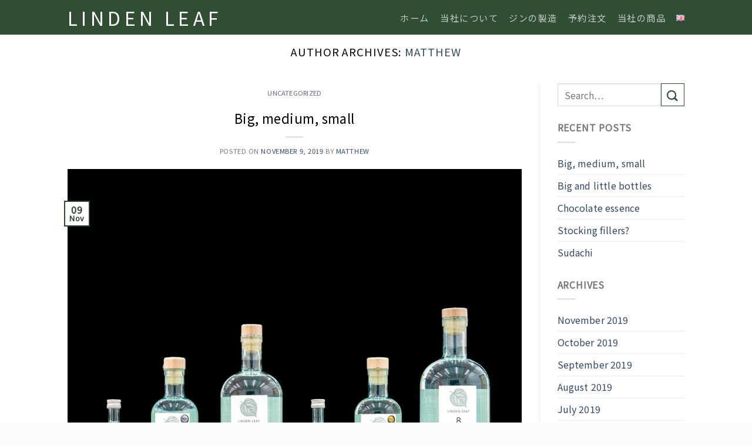

--- FILE ---
content_type: text/html; charset=UTF-8
request_url: https://lindenleaf.jp/post/author/matthew-webster/
body_size: 11048
content:
<!DOCTYPE html>
<!--[if IE 9 ]> <html lang="en-GB" class="ie9 loading-site no-js"> <![endif]-->
<!--[if IE 8 ]> <html lang="en-GB" class="ie8 loading-site no-js"> <![endif]-->
<!--[if (gte IE 9)|!(IE)]><!--><html lang="en-GB" class="loading-site no-js"> <!--<![endif]-->
<head>
	<meta charset="UTF-8" />
	<link rel="profile" href="http://gmpg.org/xfn/11" />
	<link rel="pingback" href="https://lindenleaf.jp/xmlrpc.php" />
        <link href="https://fonts.googleapis.com/css?family=Noto+Sans+JP&display=swap" rel="stylesheet">
	<script>(function(html){html.className = html.className.replace(/\bno-js\b/,'js')})(document.documentElement);</script>
<title>Matthew, Author at Linden Leaf</title>
<meta name="viewport" content="width=device-width, initial-scale=1, maximum-scale=1" />
<!-- This site is optimized with the Yoast SEO plugin v12.4 - https://yoast.com/wordpress/plugins/seo/ -->
<meta name="robots" content="max-snippet:-1, max-image-preview:large, max-video-preview:-1"/>
<link rel="canonical" href="https://lindenleaf.jp/post/author/matthew-webster/" />
<meta property="og:locale" content="en_GB" />
<meta property="og:type" content="object" />
<meta property="og:title" content="Matthew, Author at Linden Leaf" />
<meta property="og:url" content="https://lindenleaf.jp/post/author/matthew-webster/" />
<meta property="og:site_name" content="Linden Leaf" />
<meta name="twitter:card" content="summary_large_image" />
<meta name="twitter:title" content="Matthew, Author at Linden Leaf" />
<script type='application/ld+json' class='yoast-schema-graph yoast-schema-graph--main'>{"@context":"https://schema.org","@graph":[{"@type":"WebSite","@id":"https://lindenleaf.jp/#website","url":"https://lindenleaf.jp/","name":"Linden Leaf","potentialAction":{"@type":"SearchAction","target":"https://lindenleaf.jp/?s={search_term_string}","query-input":"required name=search_term_string"}},{"@type":"ProfilePage","@id":"https://lindenleaf.jp/post/author/matthew-webster/#webpage","url":"https://lindenleaf.jp/post/author/matthew-webster/","inLanguage":"en-GB","name":"Matthew, Author at Linden Leaf","isPartOf":{"@id":"https://lindenleaf.jp/#website"}},{"@type":["Person"],"@id":"https://lindenleaf.jp/#/schema/person/73ac548bf6d710b7ffe4a91bdec7e1bb","name":"Matthew","image":{"@type":"ImageObject","@id":"https://lindenleaf.jp/#authorlogo","url":"https://secure.gravatar.com/avatar/0efa9ea6fc3ad46942dcacf8fc4b575e?s=96&d=mm&r=g","caption":"Matthew"},"sameAs":[],"mainEntityOfPage":{"@id":"https://lindenleaf.jp/post/author/matthew-webster/#webpage"}}]}</script>
<!-- / Yoast SEO plugin. -->

<link rel='dns-prefetch' href='//fonts.googleapis.com' />
<link rel='dns-prefetch' href='//s.w.org' />
<link rel="alternate" type="application/rss+xml" title="Linden Leaf &raquo; Feed" href="https://lindenleaf.jp/feed/" />
<link rel="alternate" type="application/rss+xml" title="Linden Leaf &raquo; Comments Feed" href="https://lindenleaf.jp/comments/feed/" />
<link rel="alternate" type="application/rss+xml" title="Linden Leaf &raquo; Posts by Matthew Feed" href="https://lindenleaf.jp/post/author/matthew-webster/feed/" />
		<script type="text/javascript">
			window._wpemojiSettings = {"baseUrl":"https:\/\/s.w.org\/images\/core\/emoji\/12.0.0-1\/72x72\/","ext":".png","svgUrl":"https:\/\/s.w.org\/images\/core\/emoji\/12.0.0-1\/svg\/","svgExt":".svg","source":{"concatemoji":"https:\/\/lindenleaf.jp\/wp-includes\/js\/wp-emoji-release.min.js?ver=5.2.21"}};
			!function(e,a,t){var n,r,o,i=a.createElement("canvas"),p=i.getContext&&i.getContext("2d");function s(e,t){var a=String.fromCharCode;p.clearRect(0,0,i.width,i.height),p.fillText(a.apply(this,e),0,0);e=i.toDataURL();return p.clearRect(0,0,i.width,i.height),p.fillText(a.apply(this,t),0,0),e===i.toDataURL()}function c(e){var t=a.createElement("script");t.src=e,t.defer=t.type="text/javascript",a.getElementsByTagName("head")[0].appendChild(t)}for(o=Array("flag","emoji"),t.supports={everything:!0,everythingExceptFlag:!0},r=0;r<o.length;r++)t.supports[o[r]]=function(e){if(!p||!p.fillText)return!1;switch(p.textBaseline="top",p.font="600 32px Arial",e){case"flag":return s([55356,56826,55356,56819],[55356,56826,8203,55356,56819])?!1:!s([55356,57332,56128,56423,56128,56418,56128,56421,56128,56430,56128,56423,56128,56447],[55356,57332,8203,56128,56423,8203,56128,56418,8203,56128,56421,8203,56128,56430,8203,56128,56423,8203,56128,56447]);case"emoji":return!s([55357,56424,55356,57342,8205,55358,56605,8205,55357,56424,55356,57340],[55357,56424,55356,57342,8203,55358,56605,8203,55357,56424,55356,57340])}return!1}(o[r]),t.supports.everything=t.supports.everything&&t.supports[o[r]],"flag"!==o[r]&&(t.supports.everythingExceptFlag=t.supports.everythingExceptFlag&&t.supports[o[r]]);t.supports.everythingExceptFlag=t.supports.everythingExceptFlag&&!t.supports.flag,t.DOMReady=!1,t.readyCallback=function(){t.DOMReady=!0},t.supports.everything||(n=function(){t.readyCallback()},a.addEventListener?(a.addEventListener("DOMContentLoaded",n,!1),e.addEventListener("load",n,!1)):(e.attachEvent("onload",n),a.attachEvent("onreadystatechange",function(){"complete"===a.readyState&&t.readyCallback()})),(n=t.source||{}).concatemoji?c(n.concatemoji):n.wpemoji&&n.twemoji&&(c(n.twemoji),c(n.wpemoji)))}(window,document,window._wpemojiSettings);
		</script>
		<style type="text/css">
img.wp-smiley,
img.emoji {
	display: inline !important;
	border: none !important;
	box-shadow: none !important;
	height: 1em !important;
	width: 1em !important;
	margin: 0 .07em !important;
	vertical-align: -0.1em !important;
	background: none !important;
	padding: 0 !important;
}
</style>
	<link rel='stylesheet' id='wp-block-library-css'  href='https://lindenleaf.jp/wp-includes/css/dist/block-library/style.min.css?ver=5.2.21' type='text/css' media='all' />
<link rel='stylesheet' id='contact-form-7-css'  href='https://lindenleaf.jp/wp-content/plugins/contact-form-7/includes/css/styles.css?ver=5.1.4' type='text/css' media='all' />
<link rel='stylesheet' id='flatsome-icons-css'  href='https://lindenleaf.jp/wp-content/themes/flatsome/assets/css/fl-icons.css?ver=3.3' type='text/css' media='all' />
<link rel='stylesheet' id='flatsome-main-css'  href='https://lindenleaf.jp/wp-content/themes/flatsome/assets/css/flatsome.css?ver=3.10.0' type='text/css' media='all' />
<link rel='stylesheet' id='flatsome-style-css'  href='https://lindenleaf.jp/wp-content/themes/flatsome-child/style.css?ver=3.0' type='text/css' media='all' />
<link rel='stylesheet' id='flatsome-googlefonts-css'  href='//fonts.googleapis.com/css?family=Noto+Sans%3Aregular%2Cregular%2Cregular%2Cregular%2Cregular&#038;display=swap&#038;ver=3.9' type='text/css' media='all' />
<script type="text/javascript">(function(a,d){if(a._nsl===d){a._nsl=[];var c=function(){if(a.jQuery===d)setTimeout(c,33);else{for(var b=0;b<a._nsl.length;b++)a._nsl[b].call(a,a.jQuery);a._nsl={push:function(b){b.call(a,a.jQuery)}}}};c()}})(window);</script><script type='text/javascript' src='https://lindenleaf.jp/wp-includes/js/jquery/jquery.js?ver=1.12.4-wp'></script>
<script type='text/javascript' src='https://lindenleaf.jp/wp-includes/js/jquery/jquery-migrate.min.js?ver=1.4.1'></script>
<link rel='https://api.w.org/' href='https://lindenleaf.jp/wp-json/' />
<link rel="EditURI" type="application/rsd+xml" title="RSD" href="https://lindenleaf.jp/xmlrpc.php?rsd" />
<link rel="wlwmanifest" type="application/wlwmanifest+xml" href="https://lindenleaf.jp/wp-includes/wlwmanifest.xml" /> 
<meta name="generator" content="WordPress 5.2.21" />
 
<!-- Global site tag (gtag.js) - Google Analytics --> 
<script async src="https://www.googletagmanager.com/gtag/js?id=UA-152519187-1"> 
</script> 
<script> window.dataLayer = window.dataLayer || []; 
function gtag(){dataLayer.push(arguments);} 
gtag('js', new Date()); 
gtag('config', 'UA-152519187-1'); 
</script>
 
<style>.bg{opacity: 0; transition: opacity 1s; -webkit-transition: opacity 1s;} .bg-loaded{opacity: 1;}</style><!--[if IE]><link rel="stylesheet" type="text/css" href="https://lindenleaf.jp/wp-content/themes/flatsome/assets/css/ie-fallback.css"><script src="//cdnjs.cloudflare.com/ajax/libs/html5shiv/3.6.1/html5shiv.js"></script><script>var head = document.getElementsByTagName('head')[0],style = document.createElement('style');style.type = 'text/css';style.styleSheet.cssText = ':before,:after{content:none !important';head.appendChild(style);setTimeout(function(){head.removeChild(style);}, 0);</script><script src="https://lindenleaf.jp/wp-content/themes/flatsome/assets/libs/ie-flexibility.js"></script><![endif]--><style id="custom-css" type="text/css">:root {--primary-color: #314334;}.header-main{height: 59px}#logo img{max-height: 59px}#logo{width:337px;}#logo img{padding:2px 0;}.header-bottom{min-height: 45px}.header-top{min-height: 30px}.transparent .header-main{height: 265px}.transparent #logo img{max-height: 265px}.has-transparent + .page-title:first-of-type,.has-transparent + #main > .page-title,.has-transparent + #main > div > .page-title,.has-transparent + #main .page-header-wrapper:first-of-type .page-title{padding-top: 265px;}.header.show-on-scroll,.stuck .header-main{height:70px!important}.stuck #logo img{max-height: 70px!important}.header-bg-color, .header-wrapper {background-color: #314e34}.header-bottom {background-color: #424242}.header-main .nav > li > a{line-height: 16px }.header-bottom-nav > li > a{line-height: 16px }@media (max-width: 549px) {.header-main{height: 70px}#logo img{max-height: 70px}}.nav-dropdown{font-size:100%}/* Color */.accordion-title.active, .has-icon-bg .icon .icon-inner,.logo a, .primary.is-underline, .primary.is-link, .badge-outline .badge-inner, .nav-outline > li.active> a,.nav-outline >li.active > a, .cart-icon strong,[data-color='primary'], .is-outline.primary{color: #314334;}/* Color !important */[data-text-color="primary"]{color: #314334!important;}/* Background Color */[data-text-bg="primary"]{background-color: #314334;}/* Background */.scroll-to-bullets a,.featured-title, .label-new.menu-item > a:after, .nav-pagination > li > .current,.nav-pagination > li > span:hover,.nav-pagination > li > a:hover,.has-hover:hover .badge-outline .badge-inner,button[type="submit"], .button.wc-forward:not(.checkout):not(.checkout-button), .button.submit-button, .button.primary:not(.is-outline),.featured-table .title,.is-outline:hover, .has-icon:hover .icon-label,.nav-dropdown-bold .nav-column li > a:hover, .nav-dropdown.nav-dropdown-bold > li > a:hover, .nav-dropdown-bold.dark .nav-column li > a:hover, .nav-dropdown.nav-dropdown-bold.dark > li > a:hover, .is-outline:hover, .tagcloud a:hover,.grid-tools a, input[type='submit']:not(.is-form), .box-badge:hover .box-text, input.button.alt,.nav-box > li > a:hover,.nav-box > li.active > a,.nav-pills > li.active > a ,.current-dropdown .cart-icon strong, .cart-icon:hover strong, .nav-line-bottom > li > a:before, .nav-line-grow > li > a:before, .nav-line > li > a:before,.banner, .header-top, .slider-nav-circle .flickity-prev-next-button:hover svg, .slider-nav-circle .flickity-prev-next-button:hover .arrow, .primary.is-outline:hover, .button.primary:not(.is-outline), input[type='submit'].primary, input[type='submit'].primary, input[type='reset'].button, input[type='button'].primary, .badge-inner{background-color: #314334;}/* Border */.nav-vertical.nav-tabs > li.active > a,.scroll-to-bullets a.active,.nav-pagination > li > .current,.nav-pagination > li > span:hover,.nav-pagination > li > a:hover,.has-hover:hover .badge-outline .badge-inner,.accordion-title.active,.featured-table,.is-outline:hover, .tagcloud a:hover,blockquote, .has-border, .cart-icon strong:after,.cart-icon strong,.blockUI:before, .processing:before,.loading-spin, .slider-nav-circle .flickity-prev-next-button:hover svg, .slider-nav-circle .flickity-prev-next-button:hover .arrow, .primary.is-outline:hover{border-color: #314334}.nav-tabs > li.active > a{border-top-color: #314334}.widget_shopping_cart_content .blockUI.blockOverlay:before { border-left-color: #314334 }.woocommerce-checkout-review-order .blockUI.blockOverlay:before { border-left-color: #314334 }/* Fill */.slider .flickity-prev-next-button:hover svg,.slider .flickity-prev-next-button:hover .arrow{fill: #314334;}/* Background Color */[data-icon-label]:after, .secondary.is-underline:hover,.secondary.is-outline:hover,.icon-label,.button.secondary:not(.is-outline),.button.alt:not(.is-outline), .badge-inner.on-sale, .button.checkout, .single_add_to_cart_button{ background-color:#314e34; }[data-text-bg="secondary"]{background-color: #314e34;}/* Color */.secondary.is-underline,.secondary.is-link, .secondary.is-outline,.stars a.active, .star-rating:before, .woocommerce-page .star-rating:before,.star-rating span:before, .color-secondary{color: #314e34}/* Color !important */[data-text-color="secondary"]{color: #314e34!important;}/* Border */.secondary.is-outline:hover{border-color:#314e34}body{font-size: 100%;}@media screen and (max-width: 549px){body{font-size: 100%;}}body{font-family:"Noto Sans", sans-serif}body{font-weight: 0}.nav > li > a {font-family:"Noto Sans", sans-serif;}.nav > li > a {font-weight: 0;}h1,h2,h3,h4,h5,h6,.heading-font, .off-canvas-center .nav-sidebar.nav-vertical > li > a{font-family: "Noto Sans", sans-serif;}h1,h2,h3,h4,h5,h6,.heading-font,.banner h1,.banner h2{font-weight: 0;}.alt-font{font-family: "Noto Sans", sans-serif;}.alt-font{font-weight: 0!important;}.header:not(.transparent) .header-nav.nav > li > a {color: rgba(255,255,255,0.7);}.header:not(.transparent) .header-nav.nav > li > a:hover,.header:not(.transparent) .header-nav.nav > li.active > a,.header:not(.transparent) .header-nav.nav > li.current > a,.header:not(.transparent) .header-nav.nav > li > a.active,.header:not(.transparent) .header-nav.nav > li > a.current{color: #ffffff;}.header-nav.nav-line-bottom > li > a:before,.header-nav.nav-line-grow > li > a:before,.header-nav.nav-line > li > a:before,.header-nav.nav-box > li > a:hover,.header-nav.nav-box > li.active > a,.header-nav.nav-pills > li > a:hover,.header-nav.nav-pills > li.active > a{color:#FFF!important;background-color: #ffffff;}.current .breadcrumb-step, [data-icon-label]:after, .button#place_order,.button.checkout,.checkout-button,.single_add_to_cart_button.button{background-color: #618366!important }.products.has-equal-box-heights .box-image {padding-top: 100%;}.absolute-footer, html{background-color: #fcfcfc}/* Custom CSS */.logo a {letter-spacing: 0.2em;font-weight: unset;}.form-flat input:not([type=”submit”]), .form-flat textarea, .form-flat select{ border-radius: 0; }h2{font-size: 1.4em;}h1, h2, h3, h4, h5, h6{margin-top: 1.0em;margin-bottom: 0.7em;font-weight: normal;color: black;letter-spacing: 0.02em;}p{margin-top: 1.0em;margin-bottom: 1.0em;}.button{margin-top: 0.6em;}body{letter-spacing: 0.01em;line-height: 1.6em;-webkit-font-smoothing: subpixel-antialiased;}.nav > li > a{font-size: 0.95em;letter-spacing: 0.1em;}.page-wrapper{padding-top: 0px;padding-bottom: 0px;}.box-text{line-height: 1.25em;letter-spacing: 0.02em;}p.box-excerpt{margin-top: 0.6em;}.secondary{background-color: #ffffff !important;border: #314e34;color: #314e34;border-style: solid;border-width: thin;}input.wpcf7-submit {background-color: #ffffff!important;color: #314e34!important;border: #314e34!important;border-style: solid!important;border-width: thin!important;margin: 0px;}.single_add_to_cart_button {margin-top: 0px;}.button-continue-shopping {margin-top: 0px;}.label-new.menu-item > a:after{content:"New";}.label-hot.menu-item > a:after{content:"Hot";}.label-sale.menu-item > a:after{content:"Sale";}.label-popular.menu-item > a:after{content:"Popular";}</style>		<style type="text/css" id="wp-custom-css">
			.jpicon {
	background-image: url([data-uri]);
	background-repeat: no-repeat;
	background-position: left;
}

.ukicon {
	background-image: url([data-uri]);
	background-repeat: no-repeat;
	background-position: left;
}
		</style>
		</head>

<body class="archive author author-matthew-webster author-4 full-width lightbox nav-dropdown-has-arrow parallax-mobile page-template-blank page-template-blank-php">


<a class="skip-link screen-reader-text" href="#main">Skip to content</a>

<div id="wrapper">

	
	<header id="header" class="header has-sticky sticky-jump">
		<div class="header-wrapper">
			<div id="masthead" class="header-main nav-dark">
      <div class="header-inner flex-row container logo-left medium-logo-center" role="navigation">

          <!-- Logo -->
          <div id="logo" class="flex-col logo">
            <!-- Header logo -->
<a href="https://lindenleaf.jp/" title="Linden Leaf - Molecular Gins" rel="home">
    Linden Leaf</a>
          </div>

          <!-- Mobile Left Elements -->
          <div class="flex-col show-for-medium flex-left">
            <ul class="mobile-nav nav nav-left ">
              <li class="nav-icon has-icon">
  		<a href="#" data-open="#main-menu" data-pos="left" data-bg="main-menu-overlay" data-color="" class="is-small" aria-label="Menu" aria-controls="main-menu" aria-expanded="false">
		
		  <i class="icon-menu" ></i>
		  		</a>
	</li>            </ul>
          </div>

          <!-- Left Elements -->
          <div class="flex-col hide-for-medium flex-left
            flex-grow">
            <ul class="header-nav header-nav-main nav nav-left  nav-spacing-medium" >
                          </ul>
          </div>

          <!-- Right Elements -->
          <div class="flex-col hide-for-medium flex-right">
            <ul class="header-nav header-nav-main nav nav-right  nav-spacing-medium">
              <li id="menu-item-43" class="menu-item menu-item-type-post_type menu-item-object-page menu-item-home  menu-item-43"><a href="https://lindenleaf.jp/" class="nav-top-link">ホーム</a></li>
<li id="menu-item-37" class="menu-item menu-item-type-post_type menu-item-object-page  menu-item-37"><a href="https://lindenleaf.jp/about-us/" class="nav-top-link">当社について</a></li>
<li id="menu-item-35" class="menu-item menu-item-type-post_type menu-item-object-page  menu-item-35"><a href="https://lindenleaf.jp/making-gin/" class="nav-top-link">ジンの製造</a></li>
<li id="menu-item-36" class="menu-item menu-item-type-post_type menu-item-object-page  menu-item-36"><a href="https://lindenleaf.jp/bespoke/" class="nav-top-link">予約注文</a></li>
<li id="menu-item-3137" class="menu-item menu-item-type-post_type menu-item-object-page  menu-item-3137"><a href="https://lindenleaf.jp/our-products/" class="nav-top-link">当社の商品</a></li>
<li id="menu-item-3177" class="ukicon menu-item menu-item-type-custom menu-item-object-custom  menu-item-3177"><a title="English" href="https://lindenleaf.co.uk" class="nav-top-link">&nbsp;&nbsp;&nbsp;</a></li>
            </ul>
          </div>

          <!-- Mobile Right Elements -->
          <div class="flex-col show-for-medium flex-right">
            <ul class="mobile-nav nav nav-right ">
                          </ul>
          </div>

      </div><!-- .header-inner -->
     
      </div><!-- .header-main -->
<div class="header-bg-container fill"><div class="header-bg-image fill"></div><div class="header-bg-color fill"></div></div><!-- .header-bg-container -->		</div><!-- header-wrapper-->
	</header>

	
	<main id="main" class="">

<div id="content" class="blog-wrapper blog-archive page-wrapper">
		<header class="archive-page-header">
	<div class="row">
	<div class="large-12 text-center col">
	<h1 class="page-title is-large uppercase">
		Author Archives: <span class="vcard"><a class="url fn n" href="https://lindenleaf.jp/post/author/matthew-webster/" title="Matthew" rel="me">Matthew</a></span>	</h1>
		</div>
	</div>
</header><!-- .page-header -->


<div class="row row-large row-divided ">
	
	<div class="large-9 col">
		<div id="post-list">


<article id="post-1132" class="post-1132 post type-post status-publish format-standard has-post-thumbnail hentry category-uncategorized">
	<div class="article-inner ">
		<header class="entry-header">
	<div class="entry-header-text entry-header-text-top text-center">
		<h6 class="entry-category is-xsmall">
	<a href="https://lindenleaf.jp/post/category/uncategorized/" rel="category tag">Uncategorized</a></h6>

<h2 class="entry-title"><a href="https://lindenleaf.jp/post/big-medium-small/" rel="bookmark" class="plain">Big, medium, small</a></h2>
<div class="entry-divider is-divider small"></div>

	<div class="entry-meta uppercase is-xsmall">
		<span class="posted-on">Posted on <a href="https://lindenleaf.jp/post/big-medium-small/" rel="bookmark"><time class="entry-date published" datetime="2019-11-09T12:40:43+00:00">November 9, 2019</time><time class="updated" datetime="2019-11-09T12:56:08+00:00">November 9, 2019</time></a></span><span class="byline"> by <span class="meta-author vcard"><a class="url fn n" href="https://lindenleaf.jp/post/author/matthew-webster/">Matthew</a></span></span>	</div><!-- .entry-meta -->
	</div><!-- .entry-header -->

						<div class="entry-image relative">
				<a href="https://lindenleaf.jp/post/big-medium-small/">
    <img width="1020" height="1020" src="https://lindenleaf.jp/wp-content/uploads/2019/11/SixBottles-sRGB-1024x1024.jpg" class="attachment-large size-large wp-post-image" alt="" srcset="https://lindenleaf.jp/wp-content/uploads/2019/11/SixBottles-sRGB-1024x1024.jpg 1024w, https://lindenleaf.jp/wp-content/uploads/2019/11/SixBottles-sRGB-150x150.jpg 150w, https://lindenleaf.jp/wp-content/uploads/2019/11/SixBottles-sRGB-300x300.jpg 300w, https://lindenleaf.jp/wp-content/uploads/2019/11/SixBottles-sRGB-768x768.jpg 768w, https://lindenleaf.jp/wp-content/uploads/2019/11/SixBottles-sRGB-1250x1250.jpg 1250w, https://lindenleaf.jp/wp-content/uploads/2019/11/SixBottles-sRGB-600x600.jpg 600w, https://lindenleaf.jp/wp-content/uploads/2019/11/SixBottles-sRGB-100x100.jpg 100w" sizes="(max-width: 1020px) 100vw, 1020px" /></a>
				<div class="badge absolute top post-date badge-outline">
	<div class="badge-inner">
		<span class="post-date-day">09</span><br>
		<span class="post-date-month is-small">Nov</span>
	</div>
</div>			</div><!-- .entry-image -->
			</header><!-- post-header -->
		<div class="entry-content">
		<div class="entry-summary">
		<p>Adding to Mukund&#8217;s post from yesterday, the 20cl bottles are ready and here is the complete family picture. We initially made these in small numbers as samples of our organic molecular gins but there is a lot of demand from hotels for smaller bottling, so they are joining our standard production. Hopefully we will have [&#8230;]
		<div class="text-center">
			<a class="more-link button primary is-outline is-smaller" href="https://lindenleaf.jp/post/big-medium-small/">Continue reading <span class="meta-nav">&rarr;</span></a>
		</div>
	</div><!-- .entry-summary -->
	
</div><!-- .entry-content -->		<footer class="entry-meta clearfix">
					<span class="cat-links">
			Posted in <a href="https://lindenleaf.jp/post/category/uncategorized/" rel="category tag">Uncategorized</a>		</span>

			
	</footer><!-- .entry-meta -->
	</div><!-- .article-inner -->
</article><!-- #-1132 -->



</div>

	</div> <!-- .large-9 -->

	<div class="post-sidebar large-3 col">
		<div id="secondary" class="widget-area " role="complementary">
		<aside id="search-2" class="widget widget_search"><form method="get" class="searchform" action="https://lindenleaf.jp/" role="search">
		<div class="flex-row relative">
			<div class="flex-col flex-grow">
	   	   <input type="search" class="search-field mb-0" name="s" value="" id="s" placeholder="Search&hellip;" />
			</div><!-- .flex-col -->
			<div class="flex-col">
				<button type="submit" class="ux-search-submit submit-button secondary button icon mb-0" aria-label="Submit">
					<i class="icon-search" ></i>				</button>
			</div><!-- .flex-col -->
		</div><!-- .flex-row -->
    <div class="live-search-results text-left z-top"></div>
</form>
</aside>		<aside id="recent-posts-2" class="widget widget_recent_entries">		<span class="widget-title "><span>Recent Posts</span></span><div class="is-divider small"></div>		<ul>
											<li>
					<a href="https://lindenleaf.jp/post/big-medium-small/">Big, medium, small</a>
									</li>
											<li>
					<a href="https://lindenleaf.jp/post/big-and-little-bottles/">Big and little bottles</a>
									</li>
											<li>
					<a href="https://lindenleaf.jp/post/chocolate-essence/">Chocolate essence</a>
									</li>
											<li>
					<a href="https://lindenleaf.jp/post/stocking-fillers/">Stocking fillers?</a>
									</li>
											<li>
					<a href="https://lindenleaf.jp/post/sudachi/">Sudachi</a>
									</li>
					</ul>
		</aside><aside id="archives-2" class="widget widget_archive"><span class="widget-title "><span>Archives</span></span><div class="is-divider small"></div>		<ul>
				<li><a href='https://lindenleaf.jp/post/2019/11/'>November 2019</a></li>
	<li><a href='https://lindenleaf.jp/post/2019/10/'>October 2019</a></li>
	<li><a href='https://lindenleaf.jp/post/2019/09/'>September 2019</a></li>
	<li><a href='https://lindenleaf.jp/post/2019/08/'>August 2019</a></li>
	<li><a href='https://lindenleaf.jp/post/2019/07/'>July 2019</a></li>
	<li><a href='https://lindenleaf.jp/post/2019/06/'>June 2019</a></li>
	<li><a href='https://lindenleaf.jp/post/2019/05/'>May 2019</a></li>
	<li><a href='https://lindenleaf.jp/post/2019/03/'>March 2019</a></li>
	<li><a href='https://lindenleaf.jp/post/2019/02/'>February 2019</a></li>
		</ul>
			</aside></div><!-- #secondary -->
	</div><!-- .post-sidebar -->

</div><!-- .row -->

</div><!-- .page-wrapper .blog-wrapper -->


</main><!-- #main -->

<footer id="footer" class="footer-wrapper">

	
<!-- FOOTER 1 -->
<div class="footer-widgets footer footer-1">
		<div class="row large-columns-1 mb-0">
	   		
		<div id="block_widget-3" class="col pb-0 widget block_widget">
		
		
		</div>
		        
		</div><!-- end row -->
</div><!-- footer 1 -->


<!-- FOOTER 2 -->



<div class="absolute-footer light medium-text-center text-center">
  <div class="container clearfix">

    
    <div class="footer-primary pull-left">
            <div class="copyright-footer">
        <div style="width: 100%">
	<div class="text" style="width: 75%; margin: auto">
		<div>
			<p>
		Copyright 2026 Linden Leaf Botanicals Ltd<br/>
		1 Mercers Row, Cambridge CB5 8HY, UK<br/>
		<a href="mailto:website@lindenleaf.co.uk">website@lindenleaf.co.uk</a>
			</p>
		</div>
	</div>
	<div class="text" style="width: 75%; margin: auto"><a href="/privacy-policy/">Privacy Policy</a>    <a href="/terms-and-conditions/">Terms and Conditions</a></div>
</div>
      </div>
          </div><!-- .left -->
  </div><!-- .container -->
</div><!-- .absolute-footer -->
<a href="#top" class="back-to-top button icon invert plain fixed bottom z-1 is-outline hide-for-medium circle" id="top-link"><i class="icon-angle-up" ></i></a>

</footer><!-- .footer-wrapper -->

</div><!-- #wrapper -->

<!-- Mobile Sidebar -->
<div id="main-menu" class="mobile-sidebar no-scrollbar mfp-hide">
    <div class="sidebar-menu no-scrollbar ">
        <ul class="nav nav-sidebar  nav-vertical nav-uppercase">
              <li class="header-search-form search-form html relative has-icon">
	<div class="header-search-form-wrapper">
		<div class="searchform-wrapper ux-search-box relative is-normal"><form method="get" class="searchform" action="https://lindenleaf.jp/" role="search">
		<div class="flex-row relative">
			<div class="flex-col flex-grow">
	   	   <input type="search" class="search-field mb-0" name="s" value="" id="s" placeholder="Search&hellip;" />
			</div><!-- .flex-col -->
			<div class="flex-col">
				<button type="submit" class="ux-search-submit submit-button secondary button icon mb-0" aria-label="Submit">
					<i class="icon-search" ></i>				</button>
			</div><!-- .flex-col -->
		</div><!-- .flex-row -->
    <div class="live-search-results text-left z-top"></div>
</form>
</div>	</div>
</li><li id="menu-item-3171" class="menu-item menu-item-type-post_type menu-item-object-page menu-item-home menu-item-3171"><a href="https://lindenleaf.jp/" class="nav-top-link">ホーム</a></li>
<li id="menu-item-3172" class="menu-item menu-item-type-post_type menu-item-object-page menu-item-3172"><a href="https://lindenleaf.jp/about-us/" class="nav-top-link">当社について</a></li>
<li id="menu-item-3173" class="menu-item menu-item-type-post_type menu-item-object-page menu-item-3173"><a href="https://lindenleaf.jp/making-gin/" class="nav-top-link">ジンの製造</a></li>
<li id="menu-item-3174" class="menu-item menu-item-type-post_type menu-item-object-page menu-item-3174"><a href="https://lindenleaf.jp/bespoke/" class="nav-top-link">予約注文</a></li>
<li id="menu-item-3175" class="menu-item menu-item-type-post_type menu-item-object-page menu-item-3175"><a href="https://lindenleaf.jp/our-products/" class="nav-top-link">当社の商品</a></li>
<li id="menu-item-3176" class="menu-item menu-item-type-custom menu-item-object-custom menu-item-3176"><a title="English" href="https://lindenleaf.co.uk" class="nav-top-link">English</a></li>
        </ul>
    </div><!-- inner -->
</div><!-- #mobile-menu -->
<script type='text/javascript'>
/* <![CDATA[ */
var wpcf7 = {"apiSettings":{"root":"https:\/\/lindenleaf.jp\/wp-json\/contact-form-7\/v1","namespace":"contact-form-7\/v1"}};
/* ]]> */
</script>
<script type='text/javascript' src='https://lindenleaf.jp/wp-content/plugins/contact-form-7/includes/js/scripts.js?ver=5.1.4'></script>
<script type='text/javascript' src='https://lindenleaf.jp/wp-content/themes/flatsome/inc/extensions/flatsome-live-search/flatsome-live-search.js?ver=3.10.0'></script>
<script type='text/javascript' src='https://lindenleaf.jp/wp-includes/js/hoverIntent.min.js?ver=1.8.1'></script>
<script type='text/javascript'>
/* <![CDATA[ */
var flatsomeVars = {"ajaxurl":"https:\/\/lindenleaf.jp\/wp-admin\/admin-ajax.php","rtl":"","sticky_height":"70","lightbox":{"close_markup":"<button title=\"%title%\" type=\"button\" class=\"mfp-close\"><svg xmlns=\"http:\/\/www.w3.org\/2000\/svg\" width=\"28\" height=\"28\" viewBox=\"0 0 24 24\" fill=\"none\" stroke=\"currentColor\" stroke-width=\"2\" stroke-linecap=\"round\" stroke-linejoin=\"round\" class=\"feather feather-x\"><line x1=\"18\" y1=\"6\" x2=\"6\" y2=\"18\"><\/line><line x1=\"6\" y1=\"6\" x2=\"18\" y2=\"18\"><\/line><\/svg><\/button>","close_btn_inside":false},"user":{"can_edit_pages":false}};
/* ]]> */
</script>
<script type='text/javascript' src='https://lindenleaf.jp/wp-content/themes/flatsome/assets/js/flatsome.js?ver=3.10.0'></script>
<script type='text/javascript' src='https://lindenleaf.jp/wp-includes/js/wp-embed.min.js?ver=5.2.21'></script>

</body>
</html>


--- FILE ---
content_type: text/css
request_url: https://lindenleaf.jp/wp-content/themes/flatsome-child/style.css?ver=3.0
body_size: 292
content:
/*
Theme Name: Flatsome Child
Description: This is a child theme for Flatsome Theme
Author: UX Themes
Template: flatsome
Version: 3.0
*/

/*************** ADD CUSTOM CSS HERE.   ***************/


body, h1, h2, h3, h4, h5, h6, p, blockquote, li, a, #menu-main-menu li a, #menu-main-menu li span {
    font-family: 'Noto Sans JP', sans-serif !important;
}

@media only screen and (max-width: 48em) {
/*************** ADD MOBILE ONLY CSS HERE  ***************/


}
